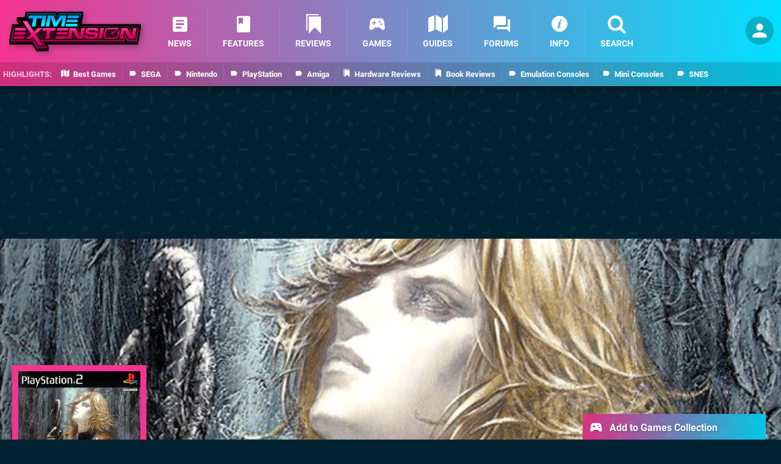

--- FILE ---
content_type: text/html; charset=UTF-8
request_url: https://www.timeextension.com/games/ps2/castlevania_lament_of_innocence
body_size: 26187
content:
<!DOCTYPE html>
<html lang="en-GB" class="dark">
<head>
	<base href="https://www.timeextension.com">
	<meta name="generator" content="ccms/1.0.0 (dgpCMS: https://hookshot.media)">
	<meta http-equiv="Content-Type" content="text/html; charset=UTF-8">
	<title>Castlevania: Lament of Innocence (2003) | PS2 Game | Time Extension</title>
	<meta name="msvalidate.01" content="D7560F5739AF48D918517B5AFC24A564" />
	<meta name="author" content="Time Extension" />
	<meta name="apple-mobile-web-app-title" content="Time Extension" />
	<meta name="viewport" content="width=device-width, initial-scale=1, shrink-to-fit=no" id="viewport" data-original="width=device-width, initial-scale=1, shrink-to-fit=no" />
	<meta property="fb:app_id" content="135109439853732" />
	<meta property="og:title" content="Castlevania: Lament of Innocence (PS2)" />
	<meta property="og:image" content="https://images.timeextension.com/f024b1f77b842/1280x720.jpg" data-page-subject="true" />
	<meta property="og:url" content="https://www.timeextension.com/games/ps2/castlevania_lament_of_innocence" />
	<meta property="og:site_name" content="Time Extension" />
	<meta name="description" content="Castlevania: Lament of Innocence (PlayStation 2 Game) first released 21st Oct 2003, developed by Konami and published by Konami." />
	<meta property="og:type" content="article" />
	<meta property="article:published_time" content="2023-03-01T11:00:52+00:00" />
	<meta property="og:description" content="Castlevania: Lament of Innocence (PlayStation 2 Game) first released 21st Oct 2003, developed by Konami and published by Konami." />
	<meta name="twitter:card" content="summary_large_image" />
	<meta name="twitter:site" content="@timeextension64" />
	<meta name="twitter:title" content="Castlevania: Lament of Innocence (PS2)" />
	<meta name="twitter:description" content="Castlevania: Lament of Innocence (PlayStation 2 Game) first released 21st Oct 2003, developed by Konami and published by Konami." />
	<meta name="twitter:image:src" content="https://images.timeextension.com/f024b1f77b842/1280x720.jpg" />
	<meta name="robots" content="noindex" />
	<link href="https://static.timeextension.com/themes/te/css/master,page,thing,game,comments,hero.css?accent=%23F43590&amp;v=1769165104" type="text/css" rel="stylesheet" />
	<style type="text/css">@font-face { font-family: 'Montserrat'; font-style: normal; font-weight: 400; src: local('Montserrat Regular'), local('Montserrat-Regular'), url(https://fonts.gstatic.com/s/montserrat/v10/zhcz-_WihjSQC0oHJ9TCYPk_vArhqVIZ0nv9q090hN8.woff2) format('woff2'); font-display: fallback; unicode-range: U+0000-00FF, U+0131, U+0152-0153, U+02C6, U+02DA, U+02DC, U+2000-206F, U+2074, U+20AC, U+2212, U+2215;} @font-face { font-family: 'Montserrat'; font-style: normal; font-weight: 700; src: local('Montserrat Bold'), local('Montserrat-Bold'), url(https://fonts.gstatic.com/s/montserrat/v10/IQHow_FEYlDC4Gzy_m8fcoWiMMZ7xLd792ULpGE4W_Y.woff2) format('woff2'); font-display: fallback; unicode-range: U+0000-00FF, U+0131, U+0152-0153, U+02C6, U+02DA, U+02DC, U+2000-206F, U+2074, U+20AC, U+2212, U+2215;}@font-face { font-family: 'Roboto'; font-style: normal; font-weight: 400; src: local('Roboto-Regular'), url(https://fonts.gstatic.com/s/roboto/v18/CWB0XYA8bzo0kSThX0UTuA.woff2) format('woff2'); font-display: fallback; unicode-range: U+0000-00FF, U+0131, U+0152-0153, U+02BB-02BC, U+02C6, U+02DA, U+02DC, U+2000-206F, U+2074, U+20AC, U+2122, U+2212, U+2215;} @font-face { font-family: 'Roboto'; font-style: normal; font-weight: 700; src: local('Roboto Bold'), local('Roboto-Bold'), url(https://fonts.gstatic.com/s/roboto/v18/d-6IYplOFocCacKzxwXSOFtXRa8TVwTICgirnJhmVJw.woff2) format('woff2'); font-display: fallback; unicode-range: U+0000-00FF, U+0131, U+0152-0153, U+02BB-02BC, U+02C6, U+02DA, U+02DC, U+2000-206F, U+2074, U+20AC, U+2122, U+2212, U+2215;} @font-face { font-family: 'Roboto'; font-style: italic; font-weight: 400; src: local('Roboto Italic'), local('Roboto-Italic'), url(https://fonts.gstatic.com/s/roboto/v18/vPcynSL0qHq_6dX7lKVByfesZW2xOQ-xsNqO47m55DA.woff2) format('woff2'); font-display: fallback; unicode-range: U+0000-00FF, U+0131, U+0152-0153, U+02BB-02BC, U+02C6, U+02DA, U+02DC, U+2000-206F, U+2074, U+20AC, U+2122, U+2212, U+2215;}@font-face { font-family: 'nlifecms'; font-style: normal; font-weight: normal; src: url('https://static.timeextension.com/themes/v12/css/fonts/nlifecms.woff2?ktz477') format('woff2'), url('https://static.timeextension.com/themes/v12/css/fonts/nlifecms.ttf?ktz477') format('truetype'), url('https://static.timeextension.com/themes/v12/css/fonts/nlifecms.woff?ktz477') format('woff'), url('https://static.timeextension.com/themes/v12/css/fonts/nlifecms.svg?ktz477#nlifecms') format('svg'); font-display: block;}</style>
	<link rel="preload" href="https://cdn.ziffstatic.com/jst/zdconsent.js" as="script" />
	<link rel="preload" href="https://cdn.static.zdbb.net/js/z0WVjCBSEeGLoxIxOQVEwQ.min.js" as="script" />
	<link rel="preload" href="https://fonts.gstatic.com/s/montserrat/v10/zhcz-_WihjSQC0oHJ9TCYPk_vArhqVIZ0nv9q090hN8.woff2" type="font/woff2" as="font" crossorigin="anonymous" fetchpriority="high" />
	<link rel="preload" href="https://fonts.gstatic.com/s/montserrat/v10/IQHow_FEYlDC4Gzy_m8fcoWiMMZ7xLd792ULpGE4W_Y.woff2" type="font/woff2" as="font" crossorigin="anonymous" fetchpriority="high" />
	<link rel="preload" href="https://fonts.gstatic.com/s/roboto/v18/CWB0XYA8bzo0kSThX0UTuA.woff2" type="font/woff2" as="font" crossorigin="anonymous" fetchpriority="high" />
	<link rel="preload" href="https://fonts.gstatic.com/s/roboto/v18/d-6IYplOFocCacKzxwXSOFtXRa8TVwTICgirnJhmVJw.woff2" type="font/woff2" as="font" crossorigin="anonymous" fetchpriority="high" />
	<link rel="preload" href="https://static.timeextension.com/themes/v12/css/fonts/nlifecms.woff2?ktz477" type="font/woff2" as="font" crossorigin="anonymous" fetchpriority="high" />
	<link rel="shortcut icon" href="https://static.timeextension.com/favicon.ico" type="image/x-icon" />
	<link rel="apple-touch-icon" href="https://images.timeextension.com/site/icon/180x180.png" type="image/png" sizes="180x180" />
	<link rel="icon" href="https://images.timeextension.com/site/favicon/32x32.png" type="image/png" sizes="32x32" />
	<link rel="icon" href="https://images.timeextension.com/site/favicon/16x16.png" type="image/png" sizes="16x16" />
	<link rel="search" title="Time Extension Search" href="https://www.timeextension.com/opensearch.xml" type="application/opensearchdescription+xml" />
	<link rel="preload" href="https://images.pushsquare.com/5fbd163a2018f/castlevania-lament-of-innocence-cover.cover_300x.jpg" as="image" fetchpriority="high" />
	<link rel="preload" href="https://static.timeextension.com/javascript/jquery.js?v=1768816365" as="script" />
	<link rel="canonical" href="https://www.timeextension.com/games/ps2/castlevania_lament_of_innocence" />
	<link rel="preload" href="https://assets.gnwcdn.com/prebid9.53.3.js" as="script" />
	<link rel="preload" href="https://c.amazon-adsystem.com/aax2/apstag.js" as="script" />
	<script type="text/javascript">document.documentElement.style.setProperty('--vh', (window.innerHeight) + 'px');</script>
	<script type="text/javascript">var dgpLoaded = false; var dgpTools = false; var dgpConsentType = "zdconsent"; window.zdconsent = window.zdconsent || {'run': [], 'cmd':[], 'useractioncomplete': [], 'analytics':[], 'functional':[], 'social':[] }; window.consentAllowed = window.consentAllowed || []; window.consentAllowed.push('required'); window.zdconsent.cmd.push(function() { window.consentAllowed.push('targeting', 'social'); }); window.zdconsent.analytics.push(function() { window.consentAllowed.push('performance'); }); window.zdconsent.functional.push(function() { window.consentAllowed.push('functional'); }); var gdpr = false; var permutiveEnabled = false; var permutiveConsent = false; var dfp_xlb = false; var dgpDebug = false; var dgpLoc = "US"; var dgpScroll = false; document.documentElement.classList.add('region-us'); </script>
	<script type="text/javascript" src="https://cdn.ziffstatic.com/jst/zdconsent.js" async id="zdconsent"></script>
	<script type="text/javascript" src="https://cdn.static.zdbb.net/js/z0WVjCBSEeGLoxIxOQVEwQ.min.js" async id="zdcore"></script>
	<script type="text/javascript" src="https://cdn.confiant-integrations.net/IEGCh-y5lCwncxR84Svxub1PngQ/gpt_and_prebid/config.js" async></script>
	<script type="text/javascript" src="https://static.timeextension.com/javascript/jquery.js?v=1768816365" defer></script>
	<script type="text/javascript" src="https://static.timeextension.com/javascript/popunder2.js?v=1734086588" async id="popunder2" data-uuid="888f524f3e38a"></script>
	<script type="text/javascript" src="https://plausible.44bytes.net/js/script.outbound-links.pageview-props.tagged-events.js" defer data-domain="timeextension.com" event-visitor="guest" event-kind="game" event-view="games/view" event-game="castlevania-lament-of-innocence" event-system="ps2" event-primis="yes"></script>
	<script type="text/javascript">if (document.cookie.match(/ui-theme=light/)) { document.documentElement.classList.remove('dark'); } if (document.cookie.match(/ui-scanlines=on/)) { document.documentElement.classList.add('scanlines'); }
function checkViewport () { if (document.cookie.match(/device=desktop/) || (navigator.userAgent.match(/iPad/i) && screen.width >= 900 && screen.width > screen.height) || (navigator.userAgent.match(/Safari/i) && !navigator.userAgent.match(/iPhone/i) && navigator.userAgent.match(/Version\/(13|14|15)/i)) || (navigator.userAgent.match(/Android/i) && screen.width >= 800 && screen.width > screen.height && !navigator.userAgent.match(/Mobile/i)) || (screen.width > window.innerWidth && screen.width > 900 && screen.width > screen.height && !navigator.userAgent.match(/Android|iPhone/i))) { document.getElementById("viewport").setAttribute("content","width=1275"); } else { document.getElementById("viewport").setAttribute("content",document.getElementById("viewport").getAttribute("data-original")); }}; checkViewport(); window.addEventListener('resize', checkViewport);
window.addEventListener('DOMContentLoaded', function() { var dScript = document.createElement("script"); dScript.type = "text/javascript"; dScript.setAttribute("async", "async"); dScript.setAttribute("src", "https://static.timeextension.com/javascript/dgp/jquery.dgp.js?v=1769165104"); dScript.setAttribute("data-dgp-modules", "https://static.timeextension.com/javascript/dgp/"); document.head.appendChild(dScript);  });
var themeList = {"mindseye":{"base":"dark","v":1751617948},"doom-the-dark-ages":{"base":"dark","v":1751619482},"streamer-showdown":{"base":"dark","v":1764256175},"fallout-s2":{"base":"dark","v":1766061262}}; window.hookshotThemes=window.hookshotThemes||{'activate':function(slug){if(theme=themeList[slug]){document.documentElement.setAttribute('data-theme',slug);let head=document.getElementsByTagName('HEAD')[0];let link=document.createElement('link');link.rel='stylesheet';link.type='text/css';link.href='/promo/themes/'+slug+'.css?v='+theme.v;head.appendChild(link);document.documentElement.classList.add(theme.base=='dark'?'dark':'light');document.documentElement.classList.remove(theme.base=='dark'?'light':'dark');}else{console.log(slug,'unknown theme');}}};
window.addEventListener('DGPAdsReady', function () { if ((typeof window.consentDone != 'undefined') && (typeof GNAdScript != 'undefined') && !window.AdScript) { const ignScript = document.createElement('script'); ignScript.src = "https://pg.ignimgs.com/pogoadkit.js"; ignScript.async = true; document.getElementsByTagName('head')[0].appendChild(ignScript); adConfig.gdprApplies = window.zdconsent.gdprApplies; window.AdScript = new GNAdScript.default((window.innerWidth >= 850 ? '.for-desktop' : '.for-mobile') + ' div[data-dfp-id]:not(.lazyload)', adConfig); window.AdScript.init();  } });
window.dataLayer = window.dataLayer || []; window.dataLayer.push({"page":{"name":"games\/view"},"site":{"name":"Time Extension","type":"hookshot:timeextension"},"visitor":{"userType":"anonymous"}});
window.__ZDU = {"localUid":false,"md5":"","sha1":"","sha256":""}; (function() {var e=new CustomEvent('zdu:upd'); window.dispatchEvent(e, {detail:window.__ZDU});})();
window.plausible = window.plausible || function() { (window.plausible.q = window.plausible.q || []).push(arguments) }
var dgpConfig = {"fancybox":false,"lazyload":false,"bookmarks":true,"tablesorter":false,"tokenize":false,"jqueryui":false,"search":{"indexes":"games,articles","tabs":true,"limit":24},"transaction":"games/view","user":{"user":false,"title":"Guest"}};
var adConfig = {"customVariables":{"source":"object","version":"hd","tags":["ps2","retro","konami","single-player"],"games":["castlevania-lament-of-innocence","castlevania"],"platforms":["ps2"],"genre":["action-adventure"],"franchise":["castlevania"]},"acceptable_ads_show":true,"lazyload_selector":"div[data-dfp-id].lazyload","lazyloadDefaultSpacer":1600,"lazyloadSpacerMobile":1600,"runUAM":true,"adRenderedCallback":function (name, event) { slotCallback(name, event); },"device":window.innerWidth >= 850 ? 'hd' : 'mobile',"countryCode":dgpLoc,"gdprApplies":gdpr,"debug":false,"childPublisher":22392450815,"gamId":"5691","pubUAM":"3158","runPrebid":true,"prebidLib":"https://assets.gnwcdn.com/prebid9.53.3.js","prebidConfig":{"rubicon":{"accountId":"11576","siteId":"570080","zoneId":"3603358"},"pubmatic":{"publisherId":"156082","adSlot":"6316828"},"openx":{"unit":"561376850","delDomain":"ziffdavis-d.openx.net"},"ix":{"siteId":"1145125"},"teads":{"default":{"pageId":227270,"placementId":243927},"MPU_1":{"pageId":221858,"placementId":238478},"MPU_MOB":{"pageId":221858,"placementId":238478},"Lazy_Load_HP_MPU":{"pageId":221858,"placementId":238478}},"sharethrough":{"pkey":"VCPt6cya7JFFy4Im01NMrkwf"},"amx":{"tagId":"pZWzsg4PR"},"onetag":{"pubId":"7e0c4ea788f779d"},"criteo":{"networkId":2714,"pubid":"5331_E4CMGJ"},"openweb":{"desktop":{"org":"sp_xEkoxAFD","placementId":"sp_xEkoxAFD_TimeExtension_com_Desktop_Display_Prebid"},"mobile":{"org":"sp_xEkoxAFD","placementId":"sp_xEkoxAFD_TimeExtension_com_MWeb_Display_Prebid"}},"ttd":{"supplySourceId":"ziffdavis","publisherId":"22392450815"},"ozone":{"publisherId":"OZONEZD00001","siteId":"3500001727","placementId":"3500019856"}},"liveIntentAdConfig":{"enabled":true,"LiveIntentScript":"https://b-code.liadm.com/b-02pw.min.js","LiveIntentPubID":93627},"liveRampAdConfig":{"enabled":true,"LiveRampPubID":"13796"},"igneUnit":"/5691,22392450815/timeextension/#DEVICE_web_display/#PAGETEMPLATE","prebidServerEnabled":true,"prebidServerPlacementId":"timeextension_display","stickyAd":"timeextension/mobile_web_display/article/sticky","stickyAdParent":"#mastfoot","ownedSite":false,"runAnonymised":false,"refreshAdsConfig":{"enabled":true,"maxRefreshes":10,"desktopRate":15000,"mobileRate":12000,"mobileStickyRate":15000,"teadsRate":30000,"refreshableAdvertIds":[0,220082044,78946204,72863404,2925170143,2984552083,74678524,74398204,5039755858,4887123045,14037733,14030293,282918133,74106124,22854133,539266933],"overrideRate":30000,"refreshDirect":true},"floorPrices":{"defaultFloorprice":0.05,"usFloorprice":0.4,"ukFloorprice":0.3,"aucaFloorprice":0.2,"euFloorprice":0.1},"insertInto":""};

window.zdconsent.analytics.push(function () { var gScript = document.createElement("script"); gScript.type = "text/javascript"; gScript.setAttribute("async", "true"); gScript.setAttribute("src", "https://www.googletagmanager.com/gtag/js?id=G-NNWZC06JR6"); document.head.appendChild(gScript); window.dataLayer = window.dataLayer || [];function gtag(){dataLayer.push(arguments);}gtag('js', new Date());gtag('config', 'G-NNWZC06JR6', {send_page_view: false});gtag('event', 'page_view', {"cms_view":"games\/view","user_type":"guest","article_type":"game","game":"castlevania-lament-of-innocence","system":"ps2","send_to":"G-NNWZC06JR6"}); });
window.zdconsent.run.push(function () { setTimeout(function () { dgpReadyWrapper(); }, 750); });
var dgpReadyWrapperDone = false; function dgpReadyWrapper () { if (dgpReadyWrapperDone) { return; } if (window.consentDone) { return; } if (typeof __tcfapi == 'function') { __tcfapi('addEventListener', 2, function (tcData, success) { if (success) { window.consentString = tcData.tcString; }});} else {  } window.consentDone = true; window.dispatchEvent(new Event("DGPAdsReady")); document.querySelectorAll('#footer .ot-sdk-show-settings').forEach((item) => { item.innerHTML = item.getAttribute('title'); });
window.consentAllowed.forEach(function(category){document.querySelectorAll('iframe[data-consent=\"'+category+'\"]').forEach(item=>{if(item.getAttribute('data-src')){const newItem=item.cloneNode(true);newItem.src=item.getAttribute('data-src');newItem.removeAttribute('data-src');newItem.removeAttribute('data-src-fallback');item.replaceWith(newItem);}
if(item.getAttribute('data-src-primis')&&window.innerWidth>1000){item.parentNode.querySelectorAll('.youtube-watch').forEach(item=>{item.remove();});item.parentNode.classList.remove('with-primis');}});});document.querySelectorAll('iframe[data-src-fallback]').forEach(item=>{if(item.getAttribute('data-src-fallback')){const newItem=item.cloneNode(true);newItem.src=item.getAttribute('data-src-fallback');newItem.removeAttribute('data-src');newItem.removeAttribute('data-src-fallback');item.replaceWith(newItem);}}); dgpReadyWrapperDone = true; }
window.zdconsent.useractioncomplete.push(function () { dgpReadyWrapper(); });</script>
	<script type="application/ld+json">[{"@context":"https://schema.org/","@type":"VideoGame","name":"Castlevania: Lament of Innocence","gamePlatform":"PlayStation 2","operatingSystem":"PlayStation 2","applicationCategory":"Game","url":"https://www.timeextension.com/games/ps2/castlevania_lament_of_innocence","datePublished":"2003-10-21","genre":["Action","Adventure"],"aggregateRating":{"@context":"https://schema.org","@type":"AggregateRating","ratingCount":16,"bestRating":10,"worstRating":1,"ratingValue":7.5},"publisher":{"@context":"https://schema.org/","@type":"Organization","name":"Konami","url":"https://www.timeextension.com/companies/konami"},"creator":{"@context":"https://schema.org/","@type":"Organization","name":"Konami","url":"https://www.timeextension.com/companies/konami"}},{"@context":"http://schema.org","@type":"BreadcrumbList","itemListElement":[{"@type":"ListItem","position":1,"item":{"@id":"https://www.timeextension.com/games/browse","name":"Games"}},{"@type":"ListItem","position":2,"item":{"@id":"https://www.timeextension.com/games/browse?system=ps2","name":"PlayStation 2"}},{"@type":"ListItem","position":3,"item":{"@id":"https://www.timeextension.com/games/ps2/castlevania_lament_of_innocence","name":"Castlevania: Lament of Innocence"}}]}]</script>
</head>
<body data-subject="games/ps2/castlevania_lament_of_innocence"  class="with-hero with-sidebar site-timeextension">
<div id="fb-root"></div>
<div id="template" class="template">
<div class="header-wrap">
<header id="header" class="header">
<div class="headerbar"><div class="bg"></div><div class="inset"><ul id="controlbar" class="ui-mobile-actions"><li class="ui-toggle-menu"><span title="Toggle Menu" class="icon icon-bars"></span></li><li class="ui-toggle-user ui-userinfo"><p class="avatar"><a rel="nofollow" href="login"><img src="https://static.timeextension.com/themes/te/images/user.svg" width="80" height="80" alt="Guest" /></a></p><p class="username optional">Guest</p><p class="subtitle optional"><a rel="nofollow" href="login">Login</a> | <a rel="nofollow" href="register">Sign Up</a></p></li></ul><p class="site-title"><a title="Time Extension" href="https://www.timeextension.com/"><svg width="216" height="65" xmlns="http://www.w3.org/2000/svg" viewBox="0 0 1433.5 429.8"><title>Time Extension</title><g id="te-logo-color"><defs><linearGradient id="a" x1="716.7" x2="716.7" y1="-604.7" y2="-128.8" gradientTransform="matrix(1 0 0 -1 0 -218.2)" gradientUnits="userSpaceOnUse"><stop offset="0" stop-color="#510029"/><stop offset="1"/></linearGradient><linearGradient id="b" x1="716.7" x2="716.7" y1="-543.7" y2="-92.4" gradientTransform="matrix(1 0 0 -1 0 -218.2)" gradientUnits="userSpaceOnUse"><stop offset="0" stop-color="#440b24"/><stop offset=".6"/><stop offset="1" stop-color="#17a6ff"/></linearGradient><linearGradient id="c" x1="716.7" x2="716.7" y1="-496.1" y2="-248.3" gradientTransform="matrix(1 0 0 -1 0 -218.2)" gradientUnits="userSpaceOnUse"><stop offset=".3" stop-color="#5d0f31"/><stop offset=".7" stop-color="#140008"/><stop offset=".8" stop-color="#19020c"/><stop offset=".9" stop-color="#072f47"/></linearGradient><linearGradient id="d" x1="716.8" x2="716.8" y1="-530.1" y2="-231.9" gradientTransform="matrix(1 0 0 -1 0 -218.2)" gradientUnits="userSpaceOnUse"><stop offset=".3" stop-color="#b41e60"/><stop offset=".7" stop-color="#080006"/><stop offset=".8" stop-color="#090e1b"/><stop offset=".9" stop-color="#106ea6"/></linearGradient><linearGradient id="e" x1="484" x2="484" y1="-373.6" y2="-262.6" gradientTransform="matrix(1 0 0 -1 0 -218.2)" gradientUnits="userSpaceOnUse"><stop offset="0" stop-color="#113e49"/><stop offset="1" stop-color="#013552"/></linearGradient><linearGradient id="f" x1="483.9" x2="483.9" y1="-303.6" y2="-340.1" gradientTransform="matrix(1 0 0 -1 0 -218.2)" gradientUnits="userSpaceOnUse"><stop offset="0" stop-color="#023a5a"/><stop offset="1" stop-color="#013552"/></linearGradient><linearGradient id="g" x1="483.9" x2="483.9" y1="-276.7" y2="-346.2" gradientTransform="matrix(1 0 0 -1 0 -218.2)" gradientUnits="userSpaceOnUse"><stop offset="0" stop-color="#00a3fe"/><stop offset="1" stop-color="#00ebfe"/></linearGradient><linearGradient id="h" x1="256.3" x2="256.3" y1="-582.1" y2="-398.7" gradientTransform="matrix(1 0 0 -1 0 -218.2)" gradientUnits="userSpaceOnUse"><stop offset="0" stop-color="#c20057"/><stop offset=".6" stop-color="#fe0070"/><stop offset="1" stop-color="#f54aa8"/></linearGradient><linearGradient id="i" x1="716.6" x2="716.6" y1="-513.4" y2="-402.9" gradientTransform="matrix(1 0 0 -1 0 -218.2)" gradientUnits="userSpaceOnUse"><stop offset="0" stop-color="#c20057"/><stop offset=".7" stop-color="#fe0070"/><stop offset="1" stop-color="#f73a9c"/></linearGradient><linearGradient id="j" x1="300.6" x2="272.6" y1="-606.4" y2="-567" gradientTransform="matrix(1 0 0 -1 0 -218.2)" gradientUnits="userSpaceOnUse"><stop offset="0" stop-color="#a20052"/><stop offset="1" stop-color="#8c0048"/></linearGradient><linearGradient id="k" x1="355.5" x2="398.3" y1="-547.6" y2="-547.6" gradientTransform="matrix(1 0 0 -1 0 -218.2)" gradientUnits="userSpaceOnUse"><stop offset=".3" stop-color="#260013"/><stop offset="1" stop-color="#470024"/></linearGradient><linearGradient id="l" x1="1270.2" x2="1246.2" y1="-491.3" y2="-582.1" gradientTransform="matrix(1 0 0 -1 0 -218.2)" gradientUnits="userSpaceOnUse"><stop offset="0"/><stop offset="1" stop-opacity="0"/></linearGradient><linearGradient id="m" x1="154.2" x2="111.6" y1="-352.4" y2="-330.4" gradientTransform="matrix(1 0 0 -1 0 -218.2)" gradientUnits="userSpaceOnUse"><stop offset=".3" stop-color="#260013"/><stop offset="1" stop-color="#470024"/></linearGradient></defs><path d="m1314.4 135.8-.9 5.1-2.7-5.1h-522l16.4-94.2.3-1.6V0H532.9l-5.6 8.8-4.9 7.8-.8-2.7L517.7 0H179l-2.8 15.7-7.8 44.2H83.2V104l3.1 4.7 18 27.4H32l-2.8 15.8L.3 316.6l-.3 1.7v40h247.9l1.5-1.4 42 64.3 5.6 8.6h132.1v-44l-3-4.7-15.1-23.2h862.7l1-6 3.1 6h123.6l2.8-15.7 29-164.8.3-1.6v-40h-119.1Z"/><path fill="url(#a)" d="M1403.3 167.6v6.5h-72.8l-7.5 45-23.7-45H762.9l23.6-135.7V19l-7.7 19.4H543.4l-27.7 43.7-12.4-43.7H194.9l-10.5 59.9h-65.5l-16.7-19.4v19.4l50.1 76.2H48L22.4 319.9H19v19.4h221.4l12.6-11.8 54.3 83.3h102.8v-19.4h-12.5l-34.1-52.5h894.1l7.6-45.5 24.1 45.5h96.1l29.1-164.8v-19.3l-11.2 12.8Z"/><path fill="url(#b)" d="m1330.5 154.8-7.5 44.9-23.7-44.9H762.9L786.5 19H543.4l-27.7 43.7L503.3 19H194.9l-10.5 59.9h-82.2l50.1 76.2H48L19 319.9h221.4l12.6-11.7 54.3 83.2h102.8l-46.6-71.9h894.1c0 .1 7.6-45.5 7.6-45.5l24.1 45.6h96.1l29.1-164.8h-84Z"/><path fill="url(#c)" d="m1335.6 160.8-6.7 39.9-2.9 17.6-8.3-15.8-22-41.7H755.8l1.2-7L779.3 25H546.7l-25.9 40.9-7.2 11.3-3.6-12.9L498.8 25H200l-9.7 54.9-.9 5h-76.1l44 66.9 6.1 9.3H53L26.1 313.9H238l10.8-10.1 5.2-4.9 3.9 6 52.5 80.5H399l-40.6-62.7-6-9.3h900c0 .1 6.8-40.4 6.8-40.4l2.9-17.5 8.3 15.7 22.4 42.3h87.5l26.9-152.8h-71.6v.1Zm39.8 146.8h-78.8l-20.7-39.1-16.6-31.4-5.8 35-6 35.5H363.6c0-.1-22-.1-22-.1l12 18.5 34.6 53.4h-74.3l-50.7-77.8-7.8-12-10.4 9.8-9.1 8.5H33.3L58 167.1h116.5l-12.2-18.6-37.9-57.7h70l1.8-9.9 8.8-50h289.2l9.9 34.9 7.3 25.9L525.8 69 550 31h222.2l-21.1 121.7-2.4 14.1h543.5l20.3 38.5 16.6 31.6 5.9-35.2 5.8-34.9h59.6l-25 140.8Z"/><path fill="url(#d)" d="m1330.5 154.8-7.5 44.9-23.6-44.9H762.9L786.5 19H543.4l-27.7 43.7L503.3 19H195l-10.6 59.9h-82.2l50.1 76.2H48L19 319.9h221.4l12.6-11.8 54.3 83.3h102.9l-46.6-72h894c0 .1 7.6-45.4 7.6-45.4l24.1 45.5h96.2l29.1-164.8h-84.1q0 .1 0 0Zm50 158.8h-87.6l-22.4-42.3-8.3-15.7-2.9 17.5-6.8 40.5h-889c0-.1-11-.1-11-.1l6 9.3 40.6 62.7h-88.6L258 304.9l-3.9-6-5.2 4.9-10.9 10.1H26.1L53 161.1h110.4l-6.1-9.3-44-66.9h76.1l.9-5L200 25h298.8l11.1 39.3 3.7 12.9 7.2-11.3L546.7 25h232.7L757 153.8l-1.2 7h540l22 41.7 8.3 15.8 2.9-17.6 6.7-39.9h71.8l-27 152.8Z"/><path fill="url(#e)" d="M556.1 42.2 507.4 119l-21.6-76.8h-65.4l-20.9 118.4H435L449.8 72h6.3l29 88.6H515L575.3 72h5.9l-16.5 88.6h35.5l20.9-118.4h-65Zm-190.1 0-20.9 118.3H383l20.8-118.3H366Zm-8.3 0H214.4l-5.3 30.2h52.7l-15.5 88.2h37.9l15.5-88.2h52.6l5.4-30.2Zm259.1 118.4h121.8l5-28.4H621.4l-4.6 28.4Zm20.9-118.4L632.4 70h121.5l4.9-27.8H637.7Zm-12.9 70.9h116.6l4.6-26H629.4l-4.6 26Z"/><path fill="url(#f)" d="m618.5 131.6-4.6 28.4-.6 3.5h127.8l.4-2.5 5-28.4.6-3.5H618.9l-.4 2.5Zm125.1.5-5 28.4H616.8l4.6-28.4h122.2ZM626.4 86.6l-4.6 26-.6 3.5h122.7l.4-2.5 4.6-26 .6-3.5H626.8l-.4 2.5Zm119.6.5-4.6 26H624.8l4.6-26H746ZM635.2 39.2l-.5 2.4-5.3 27.8-.7 3.6h127.6l.4-2.5 4.9-27.8.6-3.5h-127Zm118.7 30.9H632.4l5.3-27.8h121.1l-4.9 27.8ZM407.4 39.2h-44l-.4 2.5L342.1 160l-.6 3.5h44l.4-2.5 20.8-118.3.7-3.5ZM383 160.6h-37.9L366 42.2h37.9L383 160.6ZM624.7 39.2h-70.2l-.9 1.4-45.1 71.1-19.8-70.3-.6-2.2H418l-.4 2.5-21 118.3-.6 3.5h41.6l.4-2.5 14.4-86h1.6l28.3 86.5.7 2.1h33.7l.9-1.3L576.9 75h.7l-15.8 85-.7 3.6h41.7l.4-2.5 20.9-118.3.6-3.6Zm-24.4 121.4h-35.5L581.2 72h-5.9L515 160.6h-29.9l-29-88.6h-6.3L435 160.6h-35.5l20.9-118.4h65.4l21.6 76.8 48.7-76.8h65l-20.8 118.4Zm-245-87.7 5.3-30.2.6-3.5H211.9l-.4 2.5-5.3 30.2-.6 3.5h52.7l-15 84.6-.6 3.5h44l.4-2.5 15.1-85.6h52.6l.5-2.5Zm-55.6-.5-15.5 88.2h-37.9l15.5-88.2h-52.7l5.3-30.2h143.2l-5.3 30.2h-52.6Z"/><path fill="url(#g)" d="M556.1 42.2 507.4 119l-21.6-76.8h-65.4l-20.9 118.4H435L449.8 72h6.3l29 88.6H515L575.3 72h5.9l-16.5 88.6h35.5l20.9-118.4h-65Zm-190.1 0-20.9 118.3H383l20.8-118.3H366Zm-8.3 0H214.4l-5.3 30.2h52.7l-15.5 88.2h37.9l15.5-88.2h52.6l5.4-30.2Zm280 0L632.4 70h121.4l4.9-27.8h-121Zm-20.9 118.4h121.8l5-28.4H621.4l-4.6 28.4Zm8-47.5h116.6l4.6-26H629.4l-4.6 26Z"/><path d="m1206.3 203.4-15.4 14.4c-.5 5.3-1.4 12.4-3.1 21.8l-8.5 1.4-9.6 1.6 9 1.9 7.9 1.7c-3.3 17.1-6 25.4-7.9 29.5-1.9 4.3-5.7 9.4-17 10.9h-.7c0 .1-8.3-7.3-8.3-7.3l-4.6-4.1 1.9 4.2 3.6 7.9c-9.6.7-23.4 1-41.4 1v-8.1l.2-5.5-2.4 5.5-3.6 8.1c-20.8-.1-33.1-.6-40.3-1.2l8.9-7.6 4.9-4.2-8.8 4-14.4 6.5c-4.8-1.3-5-3.4-5.2-5.5-.3-3.5-.3-12.9 3.6-35.5l8.4-1.2 8.5-1.2-7.9-2-7.9-1.9c3.2-16.8 6-25 7.8-29.1s5.4-9.1 16-10.8l8.7 7.2 7.6 6.4-3.6-6.6-4.3-7.8c9.7-.7 23.9-1.1 42.7-1.1v8.1l-.2 8.4 2.9-8.4 2.8-8.1c26 .1 38.7.9 44.8 1.6l-53.7 32.2c-.7-.1-1.3-.2-2-.2-6.4 0-11.6 5.2-11.6 11.6s5.2 11.6 11.6 11.6 10.3-3.9 11.4-9.2l75.8-65-14.8 8.9c-3.5-2.4-8-4-13.6-4.8-9.4-1.3-26.8-1.9-52.4-1.9s-43.2.6-53 1.9c-14.1 1.8-23.8 8.4-28.9 19.7-3.5 7.7-6.8 20.5-10 38.6-3.3 19-4.6 32.3-3.8 40 1.1 11.3 8.4 17.8 21.9 19.7 9.3 1.3 26.9 1.9 52.7 1.9s42.9-.6 52.7-1.9c14.1-1.8 23.8-8.4 28.9-19.7 3.5-7.7 6.9-20.9 10.1-39.4 3.1-18.1 4.3-31.1 3.6-38.9Zm149-19.9-14.7 88.2h-3.7l-46.4-88.2h-63.2l-20.9 118.3h36.6l14.8-88.2h3.9l46.7 88.2h62.6l20.9-118.3h-36.6Zm-985.9 0-5.3 30.2h52.7l-15.5 88.2h37.9l15.5-88.1h52.6l5.3-30.2H369.4q0-.1 0 0Zm-1.6 0h-50l-38.5 34.9 7.6 23.6-87.4-134.3h-49.3L243.9 250l-57.3 51.8h49.9l21.5-19.5-7.3-22.3 74.1 113.7h47.5l-79.4-122.5 74.9-67.7Zm424.2 0-14.7 88.2h-3.7l-46.5-88.2h-63.2L643 301.8h36.7l14.8-88.2h3.9l46.7 88.2h62.7l20.9-118.3H792Zm-719.7.4-5.4 27.8h117.2l4.9-27.8H72.3ZM510 301.8h121.8l5-28.4H514.6l-4.6 28.4Zm8-47.4h116.6l4.6-26H522.6l-4.6 26Zm435.2-71.2c-6.9-1-19-1.5-36.4-1.5s-41 .6-49.3 1.8c-8.2 1.2-14.7 3.9-19.3 8.2-6 5.5-10.2 14.9-12.6 28.3-2.1 11.9-1.4 20.4 2.2 25.5 2.1 3.1 5.3 5.3 9.7 6.6s10.9 2.2 19.5 2.5c4.4.1 13.9.5 28.6 1.2 14.3.7 23.6 1 28.1 1 5.8.1 9.5.8 11.1 2 1.7 1.2 2.2 3.5 1.6 7.1-.9 4.9-2.7 7.8-5.6 8.9-2.4.8-5 1.3-7.5 1.3-3.1.2-12.3.3-27.5.3-14.5-.1-23.2-.3-25.9-.5-2.3-.1-4.5-.7-6.4-2-2.1-1.7-2.6-5.4-1.6-11.3h-35l-1 5.5c-1.5 8.5-1.8 14.8-.8 19s3.7 7.9 7.5 10.1c3.9 2.4 10 4 18.3 4.9s21.4 1.4 39.2 1.4 35.9-.3 43.8-1c7.4-.7 13.3-2 17.7-4s8.2-5.1 11-8.9c4-5.4 6.9-13.7 8.9-24.9 1.5-8.5 1.8-15 .8-19.5-.9-4.4-3.5-8.3-7.3-10.7-3.4-2.2-8.3-3.7-14.6-4.5s-19-1.4-38-2c-22.6-.7-35.2-1.4-37.8-2.2-3.2-.9-4.4-3.5-3.7-7.6.8-4.3 2.9-7 6.4-7.9s12.9-1.4 28.2-1.4 21 .1 24.9.4c3.9.3 6.5.9 7.9 1.8 1.1.7 1.8 1.8 2 3 .2 2.3 0 4.5-.4 6.8h35c.5-2.7.9-4.6 1.1-5.6 1.9-10.7 1.2-18.4-2-22.9-3.2-4.6-10.1-7.7-20.8-9.2ZM59.3 254.8H176l4.6-26H63.9l-4.6 26ZM652 183.5H530.9l-5.3 27.8h121.5l4.9-27.8Zm346.4 0-20.9 118.3h37.9l20.9-118.3h-37.9Zm-947 118.7h117.5l5-28.4H56l-4.6 28.4Z"/><path fill="url(#h)" d="M362.7 178h-49.9l-38.5 34.9 7.6 23.5-87.3-134.3h-49.4l93.7 142.4-57.3 51.8h49.9l21.5-19.5-7.3-22.3 74.2 113.7h47.5L288 245.7l74.7-67.7Z"/><path fill="url(#i)" d="M505 296.3h121.7l5-28.4H509.6l-4.6 28.4ZM364.3 178l-5.3 30.2h52.7l-15.5 88.2H434l15.5-88.2h52.6l5.3-30.2H364.3Zm-297.1.4-5.3 27.8H179l4.9-27.8H67.2Zm-12.9 70.9h116.6l4.6-26H58.8l-4.5 26ZM646.9 178H525.8l-5.3 27.8H642l4.9-27.8ZM46.3 296.7h117.4l5-28.4H50.9l-4.6 28.4Zm947-118.7-20.9 118.3h37.9l20.9-118.3h-37.9Zm207.9 19.9-15.4 14.4c-.5 5.3-1.4 12.4-3.1 21.8l-8.5 1.5-9.6 1.6 9 1.9 7.9 1.7c-3.3 17.1-6 25.4-7.9 29.5-2 4.3-5.7 9.4-17 10.9h-.7c0 .1-8.3-7.3-8.3-7.3l-4.6-4.1 1.9 4.2 3.6 7.9c-9.6.7-23.4 1-41.4 1v-8.1l.2-5.5-2.4 5.5-3.6 8.1c-20.8-.1-33.1-.6-40.4-1.2l8.9-7.6 4.9-4.2-8.8 4-14.4 6.5c-4.8-1.3-5-3.4-5.2-5.5-.4-3.5-.3-12.9 3.6-35.5l8.4-1.2 8.5-1.2-7.9-2-7.9-1.9c3.2-16.8 6-25 7.8-29.1s5.4-9.1 16-10.8l8.7 7.2 7.6 6.4-3.6-6.6-4.3-7.9c9.7-.7 23.9-1.1 42.7-1.1v8.1l-.2 8.4 2.9-8.4 2.8-8.1c26 .1 38.7.9 44.8 1.6l-53.7 32.2c-6.3-1.1-12.3 3.2-13.4 9.5s3.2 12.3 9.5 13.4c6.2 1 12-3 13.3-9.1l75.8-65-14.9 9c-3.5-2.4-8-4-13.6-4.8-9.4-1.3-26.8-1.9-52.4-1.9s-43.2.6-53 1.9c-14.2 1.9-23.8 8.4-28.9 19.6-3.5 7.7-6.8 20.5-10 38.6-3.3 19-4.6 32.3-3.9 40 1.1 11.3 8.4 17.8 21.9 19.7 9.4 1.3 26.9 1.9 52.7 1.9s42.9-.6 52.7-1.9c14.1-1.8 23.7-8.4 28.9-19.7 3.5-7.7 6.9-20.9 10.2-39.4 3.3-18.1 4.6-31.1 3.8-38.9Zm148.9-19.9-14.7 88.2h-3.7l-46.4-88.2h-63.2l-20.9 118.3h36.7l14.8-88.2h3.9l46.7 88.2h62.7l20.8-118.3h-36.7Zm-402-.3c-6.9-1-19-1.5-36.4-1.5s-41 .6-49.3 1.8c-8.2 1.2-14.7 3.9-19.3 8.2-6.1 5.5-10.3 14.9-12.6 28.3-2.1 11.9-1.4 20.4 2.2 25.5 2.1 3.1 5.3 5.3 9.7 6.6 4.4 1.4 10.9 2.2 19.6 2.5 4.4.1 14 .5 28.6 1.2 14.3.7 23.6 1 28.1 1 5.8.1 9.5.8 11.1 1.9s2.2 3.5 1.6 7.1c-.8 4.9-2.7 7.8-5.6 8.9-2.4.8-5 1.3-7.5 1.4-3.1.1-12.3.2-27.5.3-14.5-.1-23.2-.3-25.9-.5-2.3-.1-4.5-.7-6.4-2-2.1-1.7-2.6-5.4-1.6-11.3H822l-1 5.5c-1.5 8.5-1.8 14.8-.8 19s3.7 7.9 7.5 10.1c3.9 2.4 10 4 18.3 4.9s21.4 1.4 39.2 1.4 35.9-.3 43.8-1c7.4-.7 13.3-2 17.6-4 4.4-2 8.2-5 11-8.9 4-5.4 7-13.7 8.9-24.9 1.5-8.5 1.7-15 .8-19.6-.9-4.4-3.5-8.3-7.3-10.7-3.4-2.2-8.3-3.7-14.6-4.5s-19-1.5-38-2c-22.6-.7-35.2-1.4-37.8-2.2-3.2-.9-4.4-3.5-3.7-7.6.8-4.3 2.9-7 6.4-7.9 3.5-1 12.9-1.4 28.2-1.4s21 .1 24.9.4c3.9.3 6.5.9 7.9 1.8 1.1.7 1.8 1.8 2 3 .2 2.3 0 4.5-.4 6.8h34.9c.5-2.7.9-4.6 1.1-5.6 1.9-10.7 1.2-18.4-2-22.9s-10.1-7.6-20.8-9.1Zm-161.2.3-14.7 88.2h-3.7L722.1 178h-63.2L638 296.3h36.7l14.8-88.2h3.9l46.7 88.2h62.7L823.6 178h-36.7Zm-274 70.9h116.7l4.6-26H517.5l-4.6 26Z"/><path fill="url(#j)" d="M253 308.2v19.3l54.3 83.3v-19.4L253 308.2Z"/><path fill="#35001b" d="M240.4 319.9v19.4l12.6-11.8v-19.3l-12.6 11.7Z"/><path fill="url(#k)" d="m363.5 319.5 12.9 19.8h29.9v-19.8h-42.8Z"/><path fill="url(#l)" d="M1257.6 319.6v19.3l7.6-45.5V274l-7.6 45.6Z"/><path fill="url(#m)" d="M102.2 78.9v19.4l37.4 56.8h12.7l-50.1-76.2Z"/></g><g id="te-logo-white"><path fill="none" d="m1330.4 152.7-7.5 44.9-23.6-44.9H762.9l23.6-135.8H543.4l-27.7 43.7-12.3-43.7H195l-10.6 59.9h-82.2l50.1 76.2H48L19.1 317.8h221.4l12.6-11.8 54.3 83.3h102.9l-46.6-72h894l7.6-45.4 24.1 45.5h96.2l29.1-164.8h-84.2ZM637.7 40.1h121.1l-4.9 27.8H632.4l5.3-27.8ZM629.3 85h116.6l-4.6 26H624.7l4.6-26Zm114.4 45-5 28.4H616.9l4.6-28.4h122.2ZM647 175.9l-4.9 27.8H520.6l5.3-27.8H647ZM485.7 40.1l21.7 76.8 48.7-76.8h65l-20.9 118.3h-35.5l16.5-88.6h-5.9L515 158.4h-29.9l-29-88.6h-6.3L435 158.4h-35.5l20.8-118.3h65.4Zm-81.9 0-20.9 118.3H345l20.9-118.3h37.9Zm-189.3 0h143.2l-5.3 30.2h-52.6l-15.5 88.2h-37.9l15.5-88.2h-52.7l5.3-30.2Zm-50.8 254.5H46.3l4.6-28.4h117.8l-5 28.4Zm7.1-47.4H54.2l4.6-26h116.6l-4.6 26Zm-109-43.1 5.3-27.8h116.8l-4.9 27.8H61.8Zm305.7 162H320l-74.2-113.7 7.3 22.3-21.5 19.5h-49.9l57.3-51.8L145.4 100h49.3L282 234.3l-7.6-23.5 38.4-34.9h49.9L288 243.6l79.5 122.5Zm82-160L434 294.3h-37.9l15.6-88.2H359l5.3-30.2h143.2l-5.3 30.2h-52.7Zm177.2 88.1H504.9l4.6-28.4h122.2l-5 28.4Zm2.8-47.4H512.9l4.6-26h116.6l-4.6 26ZM740 294.2 693.3 206h-3.9l-14.8 88.2h-36.7l20.9-118.3H722l46.4 88.2h3.7l14.7-88.2h36.7l-20.9 118.3H740Zm230.9-86.7c-.2 1-.5 2.8-1.1 5.5h-34.9c.5-3.3.6-5.5.4-6.8-.2-1.2-.9-2.2-2-2.9-1.4-.9-4-1.5-7.9-1.8s-12.2-.4-24.9-.4-24.7.5-28.2 1.4c-3.5 1-5.7 3.6-6.4 7.9-.7 4.2.5 6.7 3.7 7.6 2.6.8 15.3 1.5 37.8 2.2 19 .6 31.7 1.3 38 2 6.3.8 11.2 2.3 14.6 4.5 3.9 2.6 6.3 6.2 7.3 10.7s.7 11.1-.8 19.5c-2 11.2-4.9 19.4-8.9 24.9-3 4-6.6 7-11 8.9-4.4 2-10.2 3.3-17.6 4-7.9.7-22.5 1-43.8 1s-30.9-.5-39.2-1.4c-8.3-.9-14.4-2.6-18.3-4.9-4-2.5-6.5-5.9-7.5-10.1-1-4.2-.7-10.5.8-19l1-5.5h34.9c-1.1 5.8-.6 9.6 1.6 11.3 1.5 1.1 3.7 1.7 6.4 2 2.7.2 11.3.4 25.9.5 15.3 0 24.4-.2 27.5-.3s5.6-.6 7.5-1.3c2.9-1.1 4.7-4.1 5.6-8.9.6-3.5 0-5.9-1.6-7.1-1.7-1.2-5.4-1.8-11.1-2-4.5 0-13.8-.3-28.1-1-14.6-.7-24.1-1.1-28.6-1.2-8.6-.3-15.1-1.1-19.5-2.5s-7.6-3.6-9.7-6.6c-3.6-5.1-4.3-13.6-2.2-25.5 2.4-13.3 6.6-22.8 12.6-28.3 4.6-4.3 11.1-7 19.3-8.2 8.2-1.2 24.7-1.8 49.3-1.8s29.5.5 36.4 1.5c10.6 1.5 17.5 4.5 20.8 9.1 3.1 4.6 3.8 12.3 1.9 23Zm1.5 86.7 20.9-118.3h37.9l-20.9 118.3h-37.9Zm214.9-19.8c-5.1 11.3-14.7 17.8-28.9 19.7-9.8 1.3-27.4 1.9-52.7 1.9s-43.3-.6-52.7-1.9c-13.5-1.8-20.8-8.4-21.9-19.7-.8-7.7.5-21.1 3.9-40 3.2-18 6.5-30.9 10-38.6 5.1-11.3 14.7-17.8 28.9-19.7 9.8-1.3 27.4-1.9 53-1.9s43 .6 52.4 1.9c5.6.8 10.2 2.4 13.6 4.8l14.8-8.8-8.9 7.6-22.7 19.5-23.2 19.9-21 18c-1.1 5.3-5.8 9.2-11.4 9.2s-11.6-5.2-11.6-11.6 5.2-11.6 11.6-11.6 1.3 0 2 .2l41.7-25 12-7.2c-6.1-.7-18.8-1.5-44.8-1.6l-2.8 8.1-2.9 8.4v-8.4l.2-8.1c-18.7 0-33 .4-42.7 1.1l4.3 7.8 3.6 6.6-7.6-6.4-8.7-7.2c-10.5 1.7-14.1 6.6-16 10.8-1.8 4-4.6 12.3-7.8 29.1l7.9 1.9 7.9 1.9-8.5 1.2-8.5 1.2c-4 22.6-4 31.9-3.6 35.5.2 2 .4 4.1 5.2 5.5l14.4-6.5 8.8-4-4.9 4.2-8.9 7.6c7.2.6 19.5 1.1 40.4 1.2l3.6-8.1 2.4-5.5v5.5l-.2 8.1c17.9 0 31.8-.4 41.4-1l-3.6-7.9-1.9-4.3 4.6 4.1 8.3 7.4h.7c11.4-1.5 15.1-6.6 17-10.9 1.8-4 4.6-12.4 7.9-29.5l-7.9-1.7-9-1.9 9.6-1.7 8.5-1.5c1.7-9.4 2.6-16.5 3.1-21.8l15.4-14.4c.8 7.8-.5 20.8-3.7 39.2-3.2 18.5-6.6 31.6-10.1 39.4Zm178.6 19.8h-62.7l-46.7-88.2h-3.9l-14.8 88.2h-36.7l20.9-118.3h63.2l46.5 88.2h3.7l14.7-88.2h36.7l-20.9 118.3Z"/></g></svg></a></p>
<nav class="menubar"><!-- cache: html:timeextension.com/ssl/menu @ 1769385841 --><ul class="menu" id="menu">
<li class="has-submenu"><a href="https://www.timeextension.com/" class="main-menu-item" title="Home"><span class="icon icon-home"></span> <span class="label">Home</span></a><div class="submenu-wrap"><ul class="submenu" data-placeholder="Highlights"><li><a href="best-games"><span class="icon icon-map"></span> <span class="label">Best Games</span></a></li><li><a href="tags/sega"><span class="icon icon-label"></span> <span class="label">SEGA</span></a></li><li><a href="tags/nintendo"><span class="icon icon-label"></span> <span class="label">Nintendo</span></a></li><li><a href="tags/playstation"><span class="icon icon-label"></span> <span class="label">PlayStation</span></a></li><li><a href="tags/amiga"><span class="icon icon-label"></span> <span class="label">Amiga</span></a></li><li><a href="tags/hardware-reviews"><span class="icon icon-reviews"></span> <span class="label">Hardware Reviews</span></a></li><li><a href="tags/book-reviews"><span class="icon icon-reviews"></span> <span class="label">Book Reviews</span></a></li><li><a href="tags/emulation-consoles"><span class="icon icon-label"></span> <span class="label">Emulation Consoles</span></a></li><li><a href="tags/mini-consoles"><span class="icon icon-label"></span> <span class="label">Mini Consoles</span></a></li><li><a href="tags/snes"><span class="icon icon-label"></span> <span class="label">SNES</span></a></li></ul></div></li><li class="has-submenu"><a data-name="news" href="news" class="main-menu-item"><span class="icon icon-news"></span> <span class="label">News</span></a><div class="submenu-wrap"><ul class="submenu"><li><a href="news"><span class="icon icon-news"></span> <span class="label">Latest News</span></a></li><li><a href="tags/sega"><span class="icon icon-label"></span> <span class="label">SEGA</span></a></li><li><a href="tags/nintendo"><span class="icon icon-label"></span> <span class="label">Nintendo</span></a></li><li><a href="tags/playstation"><span class="icon icon-label"></span> <span class="label">PlayStation</span></a></li><li><a href="tags/emulation"><span class="icon icon-label"></span> <span class="label">Emulation</span></a></li><li><a href="tags/rom-hacks"><span class="icon icon-label"></span> <span class="label">Rom Hacks</span></a></li><li><a href="tags/game-preservation"><span class="icon icon-label"></span> <span class="label">Game Preservation</span></a></li><li><a href="tags/tetris"><span class="icon icon-label"></span> <span class="label">Tetris</span></a></li><li><a href="tags/arcade"><span class="icon icon-label"></span> <span class="label">Arcade</span></a></li><li><a href="tags/emulation-consoles"><span class="icon icon-label"></span> <span class="label">Emulation Consoles</span></a></li><li><a href="tags/mini-consoles"><span class="icon icon-label"></span> <span class="label">Mini Consoles</span></a></li><li><a href="tags/polymega"><span class="icon icon-label"></span> <span class="label">Polymega</span></a></li></ul></div></li><li class="has-submenu"><a data-name="features" href="features" class="main-menu-item"><span class="icon icon-features"></span> <span class="label">Features</span></a><div class="submenu-wrap"><ul class="submenu"><li><a href="features"><span class="icon icon-news"></span> <span class="label">Latest Features</span></a></li><li><a href="quizzes"><span class="icon icon-label"></span> <span class="label">Quizzes</span></a></li><li><a href="interviews"><span class="icon icon-label"></span> <span class="label">Interviews</span></a></li><li><a href="tags/magazines"><span class="icon icon-label"></span> <span class="label">Magazines</span></a></li><li><a href="tags/hands-on"><span class="icon icon-label"></span> <span class="label">Hands On</span></a></li><li><a href="tags/sega"><span class="icon icon-label"></span> <span class="label">SEGA</span></a></li><li><a href="tags/nintendo"><span class="icon icon-label"></span> <span class="label">Nintendo</span></a></li><li><a href="tags/exclusive"><span class="icon icon-label"></span> <span class="label">Exclusive</span></a></li><li><a href="tags/japan"><span class="icon icon-label"></span> <span class="label">Japan</span></a></li><li><a href="tags/uk"><span class="icon icon-label"></span> <span class="label">UK</span></a></li><li><a href="tags/development"><span class="icon icon-label"></span> <span class="label">Development</span></a></li><li><a href="tags/accessories"><span class="icon icon-label"></span> <span class="label">Accessories</span></a></li></ul></div></li><li class="has-submenu"><a data-name="reviews" href="reviews" class="main-menu-item"><span class="icon icon-reviews"></span> <span class="label">Reviews</span></a><div class="submenu-wrap"><ul class="submenu"><li><a href="reviews"><span class="icon icon-news"></span> <span class="label">Latest Reviews</span></a></li><li><a href="tags/mini-consoles"><span class="icon icon-label"></span> <span class="label">Mini Consoles</span></a></li><li><a href="tags/emulation-consoles"><span class="icon icon-label"></span> <span class="label">Emulation Consoles</span></a></li><li><a href="tags/clone-consoles"><span class="icon icon-label"></span> <span class="label">Clone Consoles</span></a></li><li><a href="tags/book-reviews"><span class="icon icon-label"></span> <span class="label">Book Reviews</span></a></li><li><a href="tags/accessories"><span class="icon icon-label"></span> <span class="label">Accessories</span></a></li><li><a href="tags/hardware-mods"><span class="icon icon-label"></span> <span class="label">Hardware Mods</span></a></li><li><a href="tags/mini-handhelds"><span class="icon icon-label"></span> <span class="label">Mini Handhelds</span></a></li><li><a href="tags/fpga"><span class="icon icon-label"></span> <span class="label">FPGA</span></a></li></ul></div></li><li class="has-submenu"><a data-name="games" href="games/browse" class="main-menu-item"><span class="icon icon-games"></span> <span class="label">Games</span></a><div class="submenu-wrap"><ul class="submenu"><li><a href="games/browse"><span class="icon icon-news"></span> <span class="label">Browse Games</span></a></li><li><a href="best-games"><span class="icon icon-map"></span> <span class="label">Best Games</span></a></li><li><a href="games/browse?sort=popular&system=snes"><span class="icon icon-label"></span> <span class="label">SNES</span></a></li><li><a href="games/browse?sort=popular&system=megadrive"><span class="icon icon-label"></span> <span class="label">Mega Drive</span></a></li><li><a href="games/browse?sort=popular&system=nes"><span class="icon icon-label"></span> <span class="label">NES</span></a></li><li><a href="games/browse?sort=popular&system=ps1"><span class="icon icon-label"></span> <span class="label">PS1</span></a></li><li><a href="games/browse?sort=popular&system=ps2"><span class="icon icon-label"></span> <span class="label">PS2</span></a></li><li><a href="games/browse?sort=popular&system=dreamcast"><span class="icon icon-label"></span> <span class="label">Dreamcast</span></a></li><li><a href="games/browse?sort=popular&system=n64"><span class="icon icon-label"></span> <span class="label">N64</span></a></li><li><a href="games/browse?sort=popular&system=c64"><span class="icon icon-label"></span> <span class="label">C64</span></a></li></ul></div></li><li><a data-name="guides" href="guides" class="main-menu-item"><span class="icon icon-map"></span> <span class="label">Guides</span></a></li><li class="has-submenu"><a data-name="forums" href="forums" class="main-menu-item"><span class="icon icon-forum"></span> <span class="label">Forums</span></a><div class="submenu-wrap"><ul class="submenu"><li><a href="forums/all"><span class="icon icon-forum"></span> <span class="label">All Topics</span></a></li><li><a href="forums/watched"><span class="icon icon-views"></span> <span class="label">Watched Topics</span></a></li><li><a href="forums/home_consoles"><span class="icon icon-label"></span> <span class="label">Home Consoles</span></a></li><li><a href="forums/handhelds"><span class="icon icon-label"></span> <span class="label">Handhelds</span></a></li><li><a href="forums/pc-home-computers"><span class="icon icon-label"></span> <span class="label">PC & Home Computers</span></a></li><li><a href="forums/te-help"><span class="icon icon-label"></span> <span class="label">Help & Troubleshooting</span></a></li><li><a href="forums/general-discussion"><span class="icon icon-label"></span> <span class="label">General Discussion</span></a></li><li><a href="forums/feedback-and-suggestions"><span class="icon icon-label"></span> <span class="label">Feedback and Suggestions</span></a></li></ul></div></li><li class="has-submenu"><a href="about" class="main-menu-item" title="Home"><span class="icon icon-info"></span> <span class="label">Info</span></a><div class="submenu-wrap"><ul class="submenu"><li><a href="about"><span class="icon icon-info"></span> <span class="label">About</span></a></li><li><a href="staff"><span class="icon icon-user"></span> <span class="label">Team</span></a></li><li><a href="contact"><span class="icon icon-notification"></span> <span class="label">Contact</span></a></li><li class="section">Follow Time Extension</li><li><a href="https://bsky.app/profile/timeextension.com"><span class="icon icon-bsky"></span> <span class="label">Bluesky</span></a></li><li><a href="https://twitter.com/timeextension64"><span class="icon icon-twitter"></span> <span class="label">Twitter</span></a></li><li><a href="https://instagram.com/timeextension"><span class="icon icon-instagram"></span> <span class="label">Instagram</span></a></li><li><a href="https://www.facebook.com/timeextension64"><span class="icon icon-facebook"></span> <span class="label">Facebook</span></a></li><li class="section">Policies</li><li><a href="rules"><span class="label">Community Rules</span></a></li><li><a href="terms"><span class="label">Terms &amp; Conditions</span></a></li><li><a href="privacy"><span class="label">Privacy Policy</span></a></li></ul></div></li><li class="for-desktop"><a href="search" class="ui-toggle-search main-menu-item"><span class="icon icon-search"></span> <span class="label">Search</span></a></li><li class="for-mobile ui-top"><a href="#top" class="ui-goto-top"><span class="icon icon-caret-up"></span> <span class="label">Top</span></a></li></ul>
<form action="search" method="get" id="quick-search">
<div class="controls"><span class="icon icon-search"></span><label>Keywords</label> <input type="text" id="query" placeholder="Search..." autocomplete="off" class="query textbox" name="q"> <input type="submit" class="button" name="submit" value="Go"></div>
</form>
</nav></div></div><nav id="userbar" class="userbar"><div class="buffer"><p class="avatar"><img src="https://static.timeextension.com/themes/te/images/avatar.svg" width="80" height="80" alt="Guest" /></p><p><a rel="nofollow" href="login" class="username ui-user-profile">Guest</a></p><p class="subtitle">User</p></div><ul class="menu"><li class="has-submenu"><a rel="nofollow" class="ui-user-notifications active main-menu-item" href="login" title="Number of unread notifications"><span class="icon icon-notification"></span> <span class="label">Notifications</span> <span class="counter accent-bg">0</span></a><div class="submenu-wrap"><ul class="ui-user-notifications-list submenu" data-placeholder="Notifications will appear here..."></ul></div></li><li class="has-submenu"><a rel="nofollow" class="ui-user-saved main-menu-item" href="login"><span class="icon icon-bookmark"></span> <span class="label">Bookmarks</span> <span class="ui-bookmark-count counter accent-bg">0</span></a><div class="submenu-wrap"><ul class="ui-bookmark-list submenu" data-placeholder="Bookmarks will appear here..."></ul></div></li><li class="has-submenu"><a rel="nofollow" class="ui-user-games main-menu-item" href="login"><span class="icon icon-games"></span> <span class="label">Games Collection</span></a><div class="submenu-wrap"><ul class="submenu submenu-links" data-placeholder="Login to create your games collection..."></ul></div></li><li><a rel="nofollow" href="login" title="Login"><span class="icon icon-user"></span> <span class="label">Login</span></a></li><li><a rel="nofollow" href="register" title="Sign Up"><span class="icon icon-clipboard"></span> <span class="label">Sign Up</span></a></li><li class="theme-settings"><span class="ui-toggle-theme" title="Toggle Theme"><span class="icon icon-artwork"></span> <span class="label">Theme: Dark</span></span><span class="ui-toggle-scanlines" title="Toggle Scanlines"><span class="icon icon-px-menu"></span> <span class="label">Scanlines: off</span></span></li></ul></nav><nav id="quick-search-results"><div class="search-results default-search-results"></div><div class="search-results user-search-results" id="search-results"></div>
<script>var defaultSearchResults = "[base64]";</script>
</nav>
</header><div class="flash"><div class="messages"></div></div></div><div id="page" class="page"><div class="inset" style="min-height:250px;"><div class="insert for-desktop"><div id="TE_LB_1_A6976B026DEF3B" style="min-width:1260px; min-height:250px;" data-dfp-id="timeextension/desktop_web_display/article" data-dfp-sizes="1260x250,1260x110,970x250,960x250,728x90,120x30" data-dfp-targeting="pos=0,gto=true" data-ghost-zone="35" data-prebid-config="LB_1"></div>
</div></div><article class="article thing game content-wrapper"><section class="hero" data-subject="games/ps2/castlevania_lament_of_innocence"><div class="hero-wrap"><div class="background accent-bg background-desktop" data-bg-image="https://images.timeextension.com/f024b1f77b842/castlevania-lament-of-innocence-artwork.1920x350.jpg"></div><div class="accent-bg"><div class="inset"><div id="cover" class="hero-title with-avatar"><div class="info"><p class="image accent-bg"><a class="scanlines" href="https://images.pushsquare.com/5fbd163a2018f/castlevania-lament-of-innocence-cover.cover_large.jpg"><img src="https://images.pushsquare.com/5fbd163a2018f/castlevania-lament-of-innocence-cover.cover_300x.jpg" width="300" height="434" alt="Castlevania: Lament of Innocence" /></a></p>
<h1 class="headline"><a href="games/ps2/castlevania_lament_of_innocence">Castlevania: Lament of Innocence<span class="sys">PS2</span></a></h1>
<p class="year">2003</p>
<dl>
	<dt>System</dt>
	<dd class="first"><a href="/games/browse?system=ps2">PlayStation 2</a></dd>
	<dt>Publisher</dt>
	<dd class="first"><a href="companies/konami">Konami</a></dd>
	<dt>Developer</dt>
	<dd class="first"><a href="companies/konami">Konami</a></dd>
</dl>
</div><div class="user-rating"><p class="rating"><span class="icon icon-star"></span> <span class="score accent" title="The average score from our readers is 7.5">7.5</span></p>
<p class="subtitle">Game Rating</p>
<p class="our-review">Our Review: N/A</p>
<p class="user-ratings">User Ratings: 16</p>
<div class="rate-game accent-bg"><ul class="options"><li class=" first"><a rel="nofollow" class="ui-score-game" title="Rate this game 10/10" data-score="10" href="login">10 <span class="icon icon-star"></span><span class="icon icon-star"></span><span class="icon icon-star"></span><span class="icon icon-star"></span><span class="icon icon-star"></span><span class="icon icon-star"></span><span class="icon icon-star"></span><span class="icon icon-star"></span><span class="icon icon-star"></span><span class="icon icon-star"></span></a></li><li><a rel="nofollow" class="ui-score-game" title="Rate this game 9/10" data-score="9" href="login">9 <span class="icon icon-star"></span><span class="icon icon-star"></span><span class="icon icon-star"></span><span class="icon icon-star"></span><span class="icon icon-star"></span><span class="icon icon-star"></span><span class="icon icon-star"></span><span class="icon icon-star"></span><span class="icon icon-star"></span></a></li><li><a rel="nofollow" class="ui-score-game" title="Rate this game 8/10" data-score="8" href="login">8 <span class="icon icon-star"></span><span class="icon icon-star"></span><span class="icon icon-star"></span><span class="icon icon-star"></span><span class="icon icon-star"></span><span class="icon icon-star"></span><span class="icon icon-star"></span><span class="icon icon-star"></span></a></li><li><a rel="nofollow" class="ui-score-game" title="Rate this game 7/10" data-score="7" href="login">7 <span class="icon icon-star"></span><span class="icon icon-star"></span><span class="icon icon-star"></span><span class="icon icon-star"></span><span class="icon icon-star"></span><span class="icon icon-star"></span><span class="icon icon-star"></span></a></li><li><a rel="nofollow" class="ui-score-game" title="Rate this game 6/10" data-score="6" href="login">6 <span class="icon icon-star"></span><span class="icon icon-star"></span><span class="icon icon-star"></span><span class="icon icon-star"></span><span class="icon icon-star"></span><span class="icon icon-star"></span></a></li><li><a rel="nofollow" class="ui-score-game" title="Rate this game 5/10" data-score="5" href="login">5 <span class="icon icon-star"></span><span class="icon icon-star"></span><span class="icon icon-star"></span><span class="icon icon-star"></span><span class="icon icon-star"></span></a></li><li><a rel="nofollow" class="ui-score-game" title="Rate this game 4/10" data-score="4" href="login">4 <span class="icon icon-star"></span><span class="icon icon-star"></span><span class="icon icon-star"></span><span class="icon icon-star"></span></a></li><li><a rel="nofollow" class="ui-score-game" title="Rate this game 3/10" data-score="3" href="login">3 <span class="icon icon-star"></span><span class="icon icon-star"></span><span class="icon icon-star"></span></a></li><li><a rel="nofollow" class="ui-score-game" title="Rate this game 2/10" data-score="2" href="login">2 <span class="icon icon-star"></span><span class="icon icon-star"></span></a></li><li><a rel="nofollow" class="ui-score-game" title="Rate this game 1/10" data-score="1" href="login">1 <span class="icon icon-star"></span></a></li><li class=" last"><a rel="nofollow" class="ui-score-game current" title="Remove your score" data-score="0" href="login">No Score</a></li></ul>
</div></div><ul class="user-actions accent-bg ui-game-status"><li class=" first"><a class="current" rel="nofollow" href="login"><span class="icon icon-games"></span> Add to Games Collection</a></li><li><a data-status="own" href="login"><span class="icon icon-accept-circle"></span> Have</a></li><li><a data-status="owned" href="login"><span class="icon icon-time"></span> Owned</a></li><li><a data-status="want" href="login"><span class="icon icon-plus-circle"></span> Want</a></li><li><a data-status="maybe" href="login"><span class="icon icon-maybe"></span> Maybe</a></li><li><a data-status="not-interested" href="login"><span class="icon icon-notice-circle"></span> Nope!</a></li><li class=" last"><a data-status="removed" href="login"><span class="icon icon-cancel-circle"></span> Remove</a></li></ul>
	<div class="clear"></div>
</div><ul class="linkbar"><li class=" first"><a data-scrollto="#overview" href="/games/ps2/castlevania_lament_of_innocence#overview">Overview</a></li><li><a data-scrollto="#reviews" href="/games/ps2/castlevania_lament_of_innocence#reviews">Reviews</a></li><li><a data-scrollto="#screenshots" href="/games/ps2/castlevania_lament_of_innocence#screenshots">Screenshots</a></li><li><a data-scrollto="#guides" href="/games/ps2/castlevania_lament_of_innocence#guides">Guides</a></li><li><a data-scrollto="#news" href="/games/ps2/castlevania_lament_of_innocence#news">News</a></li><li><a data-scrollto="#products" href="/games/ps2/castlevania_lament_of_innocence#products">Where To Buy</a></li><li class=" last"><a href="/forums/search?game=games%2Fps2%2Fcastlevania_lament_of_innocence">Discussions</a></li></ul>
</div>	<div class="clear"></div>
</div></div></section><div class="inset"><div id="body"><div id="content" class="content">
<div class="text body-text"><div class="insert optional lazyload for-desktop lazyload"><div id="TE_MPU_X_B6976B026D5F37" style="min-width:300px; min-height:250px;" data-dfp-id="timeextension/desktop_web_display/article" data-dfp-sizes="300x250" data-dfp-targeting="pos=1,gto=false" class="lazyload" data-dfp-refresh-direct="true" data-prebid-config="LAZY_DESKTOP"></div>
</div><div class="insert-label centered for-mobile"><div id="TE_MPU_MOB_R6976B026D5F57" style="min-width:300px; min-height:250px;display:flex; flex-wrap: wrap; align-items:center; justify-content: center;" data-dfp-id="timeextension/mobile_web_display/article" data-dfp-sizes="300x250,320x400" data-dfp-targeting="pos=0,gto=true" data-prebid-config="MPU_MOB"></div>
</div><section id="overview" class="block game-section game-overview article-text">	<header class="widget-header accent-bg"><h2>Overview</h2></header>
	<div class="body">
<dl>
	<dt>Number of Players</dt>
	<dd class="first">1 (Single Player)</dd>
	<dt>Genre</dt>
	<dd class="first"><ul class="tag-list"><li class=" first"><a class="tag" href="/games/browse?system=ps2&amp;genre=action&amp;sort=score">Action</a></li><li class=" last"><a class="tag" href="/games/browse?system=ps2&amp;genre=adventure&amp;sort=score">Adventure</a></li></ul>
</dd>
	<dt>Release Date</dt>
	<dd class="first"><p><strong>PlayStation 2</strong></p>
<ul class="dates"><li class=" first"><abbr title="North America (United States, Canada etc.)"><img class="flag" src="https://static.timeextension.com/themes/base/images/flags/us.gif" width="16" height="11" alt="US" title="US Flag" /></abbr> 21st Oct 2003</li><li><abbr title="Japan, Asia"><img class="flag" src="https://static.timeextension.com/themes/base/images/flags/jp.gif" width="16" height="11" alt="JP" title="JP Flag" /></abbr> 27th Nov 2003</li><li class=" last"><abbr title="UK, Europe and Austrailia"><img class="flag" src="https://static.timeextension.com/themes/base/images/flags/eu.gif" width="16" height="11" alt="EU" title="EU Flag" /></abbr> 13th Feb 2004</li></ul>
</dd>
	<dt>Series</dt>
	<dd class="first"><ul class="tag-list"><li class=" first last"><a class="tag" href="/games/browse?title=series%3Acastlevania">Castlevania</a></li></ul>
</dd>
</dl>

	</div>
</section>	<div class="clear"></div>
<section id="reviews" class="block game-section game-reviews">	<header class="widget-header accent-bg"><h2>Reviews</h2></header>
	<div class="body">
<p class="empty">Sorry, no Castlevania: Lament of Innocence review yet.</p>

	</div>
</section><div class="insert-label centered block lazyload for-mobile insert-extended lazyload"><div id="TE_MPU_X_Y6976B026DCD7A" style="min-width:300px; min-height:250px;display:flex; flex-wrap: wrap; align-items:center; justify-content: center;" data-dfp-id="timeextension/mobile_web_display/article" data-dfp-sizes="300x250,300x600" data-dfp-targeting="pos=1,gto=false" class="lazyload" data-dfp-refresh-direct="true" data-prebid-config="Lazy_Load_HP_MPU"></div>
</div><section id="screenshots" class="block game-section game-screenshots screenshots">	<header class="widget-header accent-bg"><h2>Screenshots <span class="badge">8</span></h2></header>
	<div class="body">
<div class="swiper-wrap"><div class="swiper-container"><div class="swiper-wrapper"><div class="swiper-slide"><a class="scanlines" rel="screenshots" title="Screenshot 1 of 8" href="https://images.pushsquare.com/screenshots/125130/large.jpg"><img class="swiper-lazy framed" src="[data-uri]" width="300" height="200" data-src="https://images.pushsquare.com/screenshots/125130/300x200.jpg" alt="Castlevania: Lament of Innocence Screenshot" /></a></div><div class="swiper-slide"><a class="scanlines" rel="screenshots" title="Screenshot 2 of 8" href="https://images.pushsquare.com/screenshots/125131/large.jpg"><img class="swiper-lazy framed" src="[data-uri]" width="300" height="200" data-src="https://images.pushsquare.com/screenshots/125131/300x200.jpg" alt="Castlevania: Lament of Innocence Screenshot" /></a></div><div class="swiper-slide"><a class="scanlines" rel="screenshots" title="Screenshot 3 of 8" href="https://images.pushsquare.com/screenshots/125132/large.jpg"><img class="swiper-lazy framed" src="[data-uri]" width="300" height="200" data-src="https://images.pushsquare.com/screenshots/125132/300x200.jpg" alt="Castlevania: Lament of Innocence Screenshot" /></a></div><div class="swiper-slide"><a class="scanlines" rel="screenshots" title="Screenshot 4 of 8" href="https://images.pushsquare.com/screenshots/125133/large.jpg"><img class="swiper-lazy framed" src="[data-uri]" width="300" height="200" data-src="https://images.pushsquare.com/screenshots/125133/300x200.jpg" alt="Castlevania: Lament of Innocence Screenshot" /></a></div><div class="swiper-slide"><a class="scanlines" rel="screenshots" title="Screenshot 5 of 8" href="https://images.pushsquare.com/screenshots/125134/large.jpg"><img class="swiper-lazy framed" src="[data-uri]" width="300" height="200" data-src="https://images.pushsquare.com/screenshots/125134/300x200.jpg" alt="Castlevania: Lament of Innocence Screenshot" /></a></div><div class="swiper-slide"><a class="scanlines" rel="screenshots" title="Screenshot 6 of 8" href="https://images.pushsquare.com/screenshots/125135/large.jpg"><img class="swiper-lazy framed" src="[data-uri]" width="300" height="200" data-src="https://images.pushsquare.com/screenshots/125135/300x200.jpg" alt="Castlevania: Lament of Innocence Screenshot" /></a></div><div class="swiper-slide"><a class="scanlines" rel="screenshots" title="Screenshot 7 of 8" href="https://images.pushsquare.com/screenshots/125136/large.jpg"><img class="swiper-lazy framed" src="[data-uri]" width="300" height="200" data-src="https://images.pushsquare.com/screenshots/125136/300x200.jpg" alt="Castlevania: Lament of Innocence Screenshot" /></a></div><div class="swiper-slide"><a class="scanlines" rel="screenshots" title="Screenshot 8 of 8" href="https://images.pushsquare.com/screenshots/125129/large.jpg"><img class="swiper-lazy framed" src="[data-uri]" width="300" height="200" data-src="https://images.pushsquare.com/screenshots/125129/300x200.jpg" alt="Castlevania: Lament of Innocence Screenshot" /></a></div></div></div><div class="swiper-button-prev"><span class="icon icon-chevron-left"></span></div><div class="swiper-button-next"><span class="icon icon-chevron-right"></span></div></div>
	</div>
</section></div><section class="footer"><ul class="share-this "><li class=" first">Share:</li><li><a class="ui-share-page whatsapp accent" title="Share this on WhatsApp" data-service="whatsapp" rel="nofollow" href="#"><span class="icon icon-whatsapp"></span></a></li><li><a class="ui-share-page bsky accent" title="Share this on Bluesky" data-service="bsky" data-username="timeextension.com" rel="nofollow" href="#"><span class="icon icon-bsky"></span></a></li><li><a class="ui-share-page facebook accent" title="Share this on Facebook" data-service="facebook" rel="nofollow" href="#"><span class="icon icon-facebook"></span></a></li><li><a class="ui-share-page twitter accent" title="Share this on Twitter" data-service="twitter" rel="nofollow" href="#"><span class="icon icon-twitter"></span></a></li><li><a class="ui-share-page threads accent" title="Share this on Threads" data-service="threads" rel="nofollow" href="#"><span class="icon icon-threads"></span></a></li><li><a class="ui-share-page messenger accent for-mobile" title="Share this on Facebook Messenger" data-service="fbmessenger" rel="nofollow" href="#"><span class="icon icon-messenger"></span></a></li><li class=" last"><a class="ui-share-page reddit accent for-desktop" title="Share this on Reddit" data-service="reddit" rel="nofollow" href="#"><span class="icon icon-reddit"></span></a></li></ul>
	<div class="clear"></div>
</section>	<div class="clear"></div>
<div class="related-content"><div class="insert-label centered block lazyload for-mobile lazyload"><div id="TE_MPU_X_D6976B026DCE22" style="min-width:300px; min-height:250px;display:flex; flex-wrap: wrap; align-items:center; justify-content: center;" data-dfp-id="timeextension/mobile_web_display/article" data-dfp-sizes="300x250" data-dfp-targeting="pos=1,gto=false" class="lazyload" data-dfp-refresh-direct="true" data-prebid-config="Lazy_Load_HP_MPU"></div>
</div><div class="comments-list"><section id="comments" class="block comments">	<header class="widget-header"><p><span class="icon icon-forum"></span> Comments <span class="counter comment-count">0</span></p></header>
	<div class="body">
<div class="comments" data-subject="games/ps2/castlevania_lament_of_innocence"><p class="empty">Wow, no comments yet... why not be the first?</p></div>
	</div>
</section><section id="reply" class="block comments">	<header class="widget-header"><p><span class="icon icon-edit"></span> Leave A Comment</p></header>
	<div class="body">
<p class="empty">Hold on there, you need to <a class="accent" rel="nofollow" href="login">login</a> to post a comment...</p>

	</div>
</section></div><div class="insert with-label lazyload for-desktop lazyload"><div id="TE_MPU_X_S6976B026DDC10" style="min-width:300px; min-height:250px;" data-dfp-id="timeextension/desktop_web_display/article" data-dfp-sizes="300x250" data-dfp-targeting="pos=1,gto=false" class="lazyload" data-dfp-refresh-direct="true" data-prebid-config="LAZY_DESKTOP"></div>
</div></div></div>
<aside id="page-sidebar" class="with-sticky"><div class="sidebar-wrap"><div class="insert for-desktop"><div id="TE_HP_Q6976B026DEFB0" style="min-width:300px; min-height:600px;" data-dfp-id="timeextension/desktop_web_display/article" data-dfp-sizes="300x600,300x1050,300x250" data-dfp-targeting="pos=0,gto=true" data-ghost-zone="36" data-prebid-config="HP"></div>
</div><!-- cache: html:timeextension.com/ssl/related-articles:{"limit":5,"game":"games\/ps2\/castlevania_lament_of_innocence"} @ 1769386022 --><div class="insert for-mixed with-label lazyload for-desktop lazyload"><div id="TE_MPU_X_G6976B026DFAF9" style="min-width:300px; min-height:250px;" data-dfp-id="timeextension/desktop_web_display/article" data-dfp-sizes="300x250" data-dfp-targeting="pos=1,gto=false" class="lazyload" data-dfp-refresh-direct="true" data-prebid-config="LAZY_DESKTOP"></div>
</div><div class="insert for-mixed with-label lazyload for-mobile lazyload"><div id="TE_MPU_X_I6976B026DFB8F" style="min-width:300px; min-height:250px;" data-dfp-id="timeextension/mobile_web_display/article" data-dfp-sizes="300x250" data-dfp-targeting="pos=1,gto=false" class="lazyload" data-dfp-refresh-direct="true" data-prebid-config="Lazy_Load_HP_MPU"></div>
</div></div></aside></div>
</div>
</article>
<div id="mastfoot" class="mastfoot for-mobile"></div></div>
</div>
<!-- cache: html:timeextension.com/ssl/footer @ 1769381645 --><footer id="footer" class="accent-bg accent-border">
<div class="inset"><nav class="group"><ul class="list"><li class=" first"><a rel="nofollow" class="ui-goto-top" href="https://www.timeextension.com/"><span class="icon icon-caret-up"></span> Top</a></li><li><a title="About Time Extension" href="https://www.timeextension.com/about">About</a></li><li><a title="Time Extension Team" href="https://www.timeextension.com/staff">Staff</a></li><li><a href="https://www.timeextension.com/how-we-work">How We Work</a></li><li><a href="https://www.timeextension.com/supporter">Support Us</a></li><li><a title="Contact Us" href="https://www.timeextension.com/contact">Contact</a></li><li><a href="https://www.timeextension.com/privacy">Privacy Policy</a></li><li><a href="https://www.timeextension.com/terms">Terms of Use</a></li><li><a title="Advertising Policy / FTC Disclosure" href="https://www.timeextension.com/advertising">Ads Policy</a></li><li><a href="https://www.timeextension.com/archive">Archive</a></li><li><a class="showConsentTool" onclick="window.zdconsent.showConsentTool(event); return false;" href="privacy">Cookie Settings</a></li><li class="for-mobile last"><a class="ui-device-toggle" rel="nofollow" href="desktop">Desktop Version</a></li></ul>
</nav><section class="trending-articles"><p class="list-heading">Popular Right Now</p>
<ul class="items"><li class="item"><a href="https://www.timeextension.com/news/2026/01/history-in-the-making-new-ps3-mod-unlocks-impossible-levels-of-performance-and-sony-cant-do-anything-about-it"><img class="lazy" src="https://images.timeextension.com/news/2026/01/history-in-the-making-new-ps3-mod-unlocks-impossible-levels-of-performance-and-sony-cant-do-anything-about-it/130x100.jpg" width="130" height="100" loading="lazy" alt="&quot;History In The Making&quot; - New PS3 Mod Unlocks &quot;Impossible&quot; Levels Of Performance, And Sony Can't Do Anything About It" /><span class="heading accent">"History In The Making" - New PS3 Mod Unlocks "Impossible" Levels Of Performance, And Sony Can't Do Anything About It</span><span data-days="3" class="date age icon icon-time" data-datetime="2026-01-23T13:30:00+00:00">Fri, 1:30pm</span></a></li><li class="item"><a href="https://www.timeextension.com/news/2026/01/prolific-saturn-modder-creates-a-successor-to-one-of-segas-rarest-consoles"><img class="lazy" src="https://images.timeextension.com/news/2026/01/prolific-saturn-modder-creates-a-successor-to-one-of-segas-rarest-consoles/130x100.jpg" width="130" height="100" loading="lazy" alt="Prolific Saturn Modder Creates A Successor To One Of Sega's Rarest Consoles" /><span class="heading accent">Prolific Saturn Modder Creates A Successor To One Of Sega's Rarest Consoles</span><span data-days="3" class="date age icon icon-time" data-datetime="2026-01-23T15:00:00+00:00">Fri, 3pm</span></a></li><li class="item"><a href="https://www.timeextension.com/features/retro-recap-all-the-classic-gaming-news-from-the-past-week-january-25th-2026"><img class="lazy" src="https://images.timeextension.com/features/retro-recap-all-the-classic-gaming-news-from-the-past-week-january-25th-2026/130x100.jpg" width="130" height="100" loading="lazy" alt="Retro Recap: All The Classic Gaming News From The Past Week (January 25th 2026)" /><span class="heading accent">Retro Recap: All The Classic Gaming News From The Past Week (January 25th 2026)</span><span data-days="3" class="date age icon icon-time" data-datetime="2026-01-25T12:00:00+00:00">10 hours ago</span></a></li><li class="item"><a href="https://www.timeextension.com/news/2026/01/were-not-okay-shipping-it-hyperkin-explains-why-its-handheld-sega-genesis-the-mega95-has-been-delayed"><img class="lazy" src="https://images.timeextension.com/news/2026/01/were-not-okay-shipping-it-hyperkin-explains-why-its-handheld-sega-genesis-the-mega95-has-been-delayed/130x100.jpg" width="130" height="100" loading="lazy" alt="&quot;We're Not Okay Shipping It&quot; - Hyperkin Explains Why Its Handheld Sega Genesis, The Mega95, Has Been Delayed" /><span class="heading accent">"We're Not Okay Shipping It" - Hyperkin Explains Why Its Handheld Sega Genesis, The Mega95, Has Been Delayed</span><span data-days="3" class="date age icon icon-time" data-datetime="2026-01-15T10:00:00+00:00">Thu 15th Jan 2026</span></a></li><li class="item"><a href="https://www.timeextension.com/news/2026/01/a-new-framework-for-making-sonic-fangames-is-currently-in-the-works-from-the-creator-of-sonic-cdx"><img class="lazy" src="https://images.timeextension.com/news/2026/01/a-new-framework-for-making-sonic-fangames-is-currently-in-the-works-from-the-creator-of-sonic-cdx/130x100.jpg" width="130" height="100" loading="lazy" alt="A New Framework For Making Sonic Fangames Is Currently In The Works, From The Creator Of Sonic CDX" /><span class="heading accent">A New Framework For Making Sonic Fangames Is Currently In The Works, From The Creator Of Sonic CDX</span><span data-days="3" class="date age icon icon-time" data-datetime="2026-01-21T16:15:00+00:00">Wed 21st Jan 2026</span></a></li><li class="item"><a href="https://www.timeextension.com/news/2026/01/all-is-good-crush-40s-johnny-gioeli-suggests-the-legal-tussle-over-sonic-adventure-2s-live-and-learn-is-done"><img class="lazy" src="https://images.timeextension.com/news/2026/01/all-is-good-crush-40s-johnny-gioeli-suggests-the-legal-tussle-over-sonic-adventure-2s-live-and-learn-is-done/130x100.jpg" width="130" height="100" loading="lazy" alt="&quot;All Is Good&quot; - Crush 40's Johnny Gioeli Suggests The Legal Tussle Over Sonic Adventure 2's 'Live &amp; Learn' Is Done" /><span class="heading accent">"All Is Good" - Crush 40's Johnny Gioeli Suggests The Legal Tussle Over Sonic Adventure 2's 'Live & Learn' Is Done</span><span data-days="3" class="date age icon icon-time" data-datetime="2026-01-16T11:45:00+00:00">Fri 16th Jan 2026</span></a></li><li class="item"><a href="https://www.timeextension.com/features/the-best-mistake-nintendo-ever-made-why-2ds-is-the-perfect-embodiment-of-gunpei-yokois-core-principles"><img class="lazy" src="https://images.timeextension.com/features/the-best-mistake-nintendo-ever-made-why-2ds-is-the-perfect-embodiment-of-gunpei-yokois-core-principles/130x100.jpg" width="130" height="100" loading="lazy" alt="The Best Mistake Nintendo Ever Made? Why 2DS Is The Perfect Embodiment Of Gunpei Yokoi's Core Principles" /><span class="heading accent">The Best Mistake Nintendo Ever Made? Why 2DS Is The Perfect Embodiment Of Gunpei Yokoi's Core Principles</span><span data-days="3" class="date age icon icon-time" data-datetime="2026-01-22T16:05:00+00:00">Thu 22nd Jan 2026</span></a></li><li class="item"><a href="https://www.timeextension.com/news/2026/01/inins-r-type-iii-the-third-lightning-remake-has-got-a-new-trailer-ahead-of-its-release-later-this-year"><img class="lazy" src="https://images.timeextension.com/news/2026/01/inins-r-type-iii-the-third-lightning-remake-has-got-a-new-trailer-ahead-of-its-release-later-this-year/130x100.jpg" width="130" height="100" loading="lazy" alt="ININ's 'R-Type III: The Third Lightning' Remake Has Got A New Trailer Ahead Of Its Release Later This Year" /><span class="heading accent">ININ's 'R-Type III: The Third Lightning' Remake Has Got A New Trailer Ahead Of Its Release Later This Year</span><span data-days="3" class="date age icon icon-time" data-datetime="2026-01-23T10:30:00+00:00">Fri, 10:30am</span></a></li><li class="item"><a href="https://www.timeextension.com/features/community-challenge-can-you-overcome-teenage-mutant-ninja-turtles-deadly-technodrome-level"><img class="lazy" src="https://images.timeextension.com/features/community-challenge-can-you-overcome-teenage-mutant-ninja-turtles-deadly-technodrome-level/130x100.jpg" width="130" height="100" loading="lazy" alt="Community Challenge: Can You Overcome Teenage Mutant Ninja Turtles' Deadly Technodrome Level?" /><span class="heading accent">Community Challenge: Can You Overcome Teenage Mutant Ninja Turtles' Deadly Technodrome Level?</span><span data-days="3" class="date age icon icon-time" data-datetime="2026-01-24T12:05:00+00:00">Yesterday, 12:05pm</span></a></li><li class="item"><a href="https://www.timeextension.com/news/2026/01/magnavale-eternal-soul-might-be-the-castlevania-symphony-of-the-night-successor-youve-been-waiting-for"><img class="lazy" src="https://images.timeextension.com/news/2026/01/magnavale-eternal-soul-might-be-the-castlevania-symphony-of-the-night-successor-youve-been-waiting-for/130x100.jpg" width="130" height="100" loading="lazy" alt="'Magnavale: Eternal Soul' Might Be The Castlevania: Symphony Of The Night Successor You've Been Waiting For" /><span class="heading accent">'Magnavale: Eternal Soul' Might Be The Castlevania: Symphony Of The Night Successor You've Been Waiting For</span><span data-days="3" class="date age icon icon-time" data-datetime="2026-01-14T15:00:00+00:00">Wed 14th Jan 2026</span></a></li><li class="item"><a href="https://www.timeextension.com/news/2026/01/hallelujah-the-dubious-quest-to-find-monkey-balls-lost-adult-levels-is-complete"><img class="lazy" src="https://images.timeextension.com/news/2026/01/hallelujah-the-dubious-quest-to-find-monkey-balls-lost-adult-levels-is-complete/130x100.jpg" width="130" height="100" loading="lazy" alt="Hallelujah! The Dubious Quest To Find Monkey Ball's Lost &quot;Adult&quot; Levels Is Complete" /><span class="heading accent">Hallelujah! The Dubious Quest To Find Monkey Ball's Lost "Adult" Levels Is Complete</span><span data-days="3" class="date age icon icon-time" data-datetime="2026-01-16T11:30:00+00:00">Fri 16th Jan 2026</span></a></li><li class="item"><a href="https://www.timeextension.com/news/2026/01/anbernics-new-controller-has-a-built-in-hd-screen-capacitive-sticks-and-gulp-a-heart-rate-alarm"><img class="lazy" src="https://images.timeextension.com/news/2026/01/anbernics-new-controller-has-a-built-in-hd-screen-capacitive-sticks-and-gulp-a-heart-rate-alarm/130x100.jpg" width="130" height="100" loading="lazy" alt="Anbernic's New Controller Has A Built-In HD Screen, Capacitive Sticks And (Gulp) A Heart Rate Alarm" /><span class="heading accent">Anbernic's New Controller Has A Built-In HD Screen, Capacitive Sticks And (Gulp) A Heart Rate Alarm</span><span data-days="3" class="date age icon icon-time" data-datetime="2026-01-23T16:45:00+00:00">Fri, 4:45pm</span></a></li></ul><p class="more"><a class="accent-hover" href="https://www.timeextension.com/news">Show More <span class="icon icon-caret-down"></span></a></p>
</section><nav class="social"><p class="text">Join <strong>33,149</strong> people following <strong>Time Extension</strong>:</p>
<ul><li class=" first"><a data-username="latest" class="ui-social-feed icon icon-feed" rel="external" title="Subscribe to our RSS Feed" href="https://www.timeextension.com/feeds/latest"><span class="label">RSS Feed</span></a></li><li><a data-username="@TimeExtension64" class="ui-social-youtube icon icon-youtube" rel="external" title="Time Extension on YouTube" href="https://www.youtube.com/@TimeExtension64"><span class="label">YouTube</span></a></li><li><a data-username="timeextension64" class="ui-social-twitter icon icon-twitter" rel="external" title="Time Extension on Twitter" href="https://x.com/timeextension64"><span class="label">Twitter</span></a></li><li><a data-username="timeextension.com" class="ui-social-bsky icon icon-bsky" rel="external" title="Time Extension on Bluesky" href="https://bsky.app/profile/timeextension.com"><span class="label">Bluesky</span></a></li><li><a data-username="timeextension" class="ui-social-instagram icon icon-instagram" rel="external" title="Time Extension on Instagram" href="https://instagram.com/timeextension/"><span class="label">Instagram</span></a></li><li><a data-username="@timeextension" class="ui-social-threads icon icon-threads" rel="external" title="Time Extension on Threads" href="https://www.threads.net/@timeextension"><span class="label">Threads</span></a></li><li class=" last"><a data-username="timeextension64" class="ui-social-facebook icon icon-facebook" rel="external" title="Time Extension on Facebook" href="https://www.facebook.com/timeextension64"><span class="label">Facebook</span></a></li></ul>
</nav><p class="copyright">&copy; 2026 <a href="https://hookshot.media"  class="external">Hookshot Media</a>, partner of <a href="https://www.ziffdavis.com/brands/entertainment"  class="external">IGN Entertainment</a> | Hosted by <a href="https://www.44bytes.net/" class="external">44 Bytes</a> | <a href="privacy" class="showConsentTool" onclick="window.zdconsent.showConsentTool(event); return false;"><img src="https://cdn.ziffstatic.com/pub/icong1.png" loading="lazy" alt="i" style="vertical-align: middle;"> AdChoices</a> | <a href="https://dsar.ziffdavis.com/" class="zdDSAR">Do Not Sell My Personal Information</a></p>
<ul class="list friends"><li class=" first">Friends:</li><li><a rel="external" href="https://www.nintendolife.com">Nintendo Life</a></li><li><a rel="external" href="https://www.pushsquare.com">Push Square</a></li><li><a rel="external" href="https://www.purexbox.com">Pure Xbox</a></li><li><a rel="external" href="https://www.digitalfoundry.net">Digital Foundry</a></li><li><a rel="external" title="Nintendo News - All the latest Nintendo News from across the web" href="https://nintendonews.com">Nintendo News</a></li><li><a rel="external" title="IGN - Video Game News, Reviews, and Walkthroughs" href="https://www.ign.com/">IGN</a></li><li><a rel="external" title="European coverage of the world of gaming - the mighty Eurogamer.net" href="https://www.eurogamer.net">Eurogamer</a></li><li><a rel="external" title="The latest news from Video Games Chronicle" href="https://www.videogameschronicle.com">VGC</a></li><li><a rel="external" title="Stay on the pulse with industry news with the #1 resource - GamesIndustry.biz" href="https://www.gamesindustry.biz">GamesIndustry.biz</a></li><li><a rel="external" title="CVG - The best video game news from independent publishers" href="https://computerandvideogames.net/">CVG</a></li><li class=" last"><a rel="external" title="Specialist PC gaming blog - Rock, Paper, Shotgun" href="https://www.rockpapershotgun.com">RPS</a></li></ul>
</div></footer><footer id="gutter"><form id="ui-join-newsletter" action="https://www.timeextension.com/api/1.0/newsletter" method="post" class="inset" enctype="multipart/form-data" accept-charset="UTF-8"><input type="hidden" name="_csrf" id="csrf" value="/0J55ZGms4TE7gfhKX4cCCwNvjmzaEMKy3YLT6sgb8L6LTWVOQpekPRthG8Gf1QKOwdXFvSbigAaac9tJkp9bbP75lUkTPsUtZiQ5sl0JBm8dLjB3rN4nTG7zEmVNGqY"/><input type="hidden" name="source" id="source" value="website"/><input type="hidden" name="format" id="format" value="flash"/><input type="hidden" name="campaign" id="campaign" value="gutter"/><div class="fm-field fm-field-all-the-latest-time-extension-goodness-straight-to-your-inbox">
	<label class="fm-field-name" for="email">All the latest Time Extension goodness straight to your inbox</label>
	<input  name="email" id="email" value="" class="textbox" type="email" placeholder="Email Address"/> 
</div>
<input type="submit" name="submit" id="submit" value="Join" class="button accent-bg-hover" /> <input type="hidden" name="humanoid" id="humanoid" value="16690"/></form></footer><!-- cache: html/Template:timeextension.com/ssl/submenu @ 1769384708 --><noscript><img height="1" width="1" src="//zdbb.net/l/z0WVjCBSEeGLoxIxOQVEwQ/" alt="ZDBB" /></noscript></body>
</html>